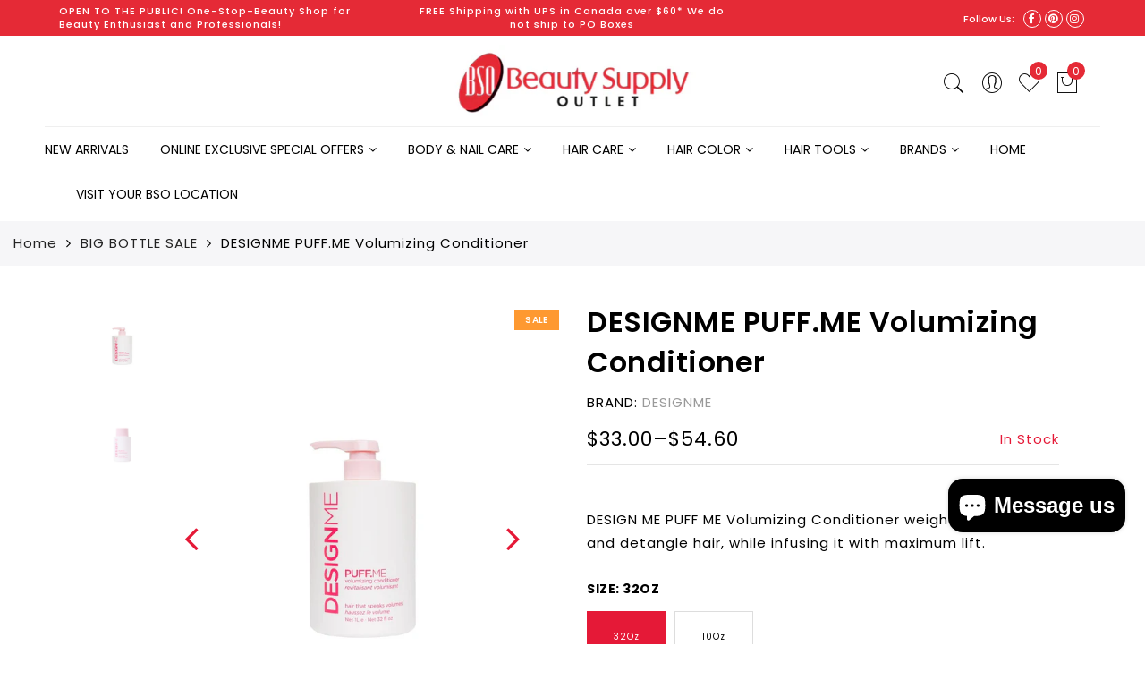

--- FILE ---
content_type: text/css
request_url: https://thebsoonline.com/cdn/shop/t/3/assets/style-custom.css?v=156181075864674814001657690080
body_size: 8373
content:
/** Shopify CDN: Minification failed

Line 233:14 Expected ":"
Line 238:14 Expected ":"
Line 2629:0 All "@import" rules must come first

**/
@import url('https://fonts.googleapis.com/css?family=Poppins:300,400,500,600,700&display=swap');

/*red color:#e51937*/
.jas_custom_16203568262653b4eb {
    padding: 40px;
    border: 2px solid #ececec;
}

/*Container*/
.jas-container {
    /*width: 73.125rem;*/
    width: 1170px;
}

@media(max-width: 1400px) {
    .jas-container {
        width: 80%;
    }
}

@media(max-width: 1300px) {
    .jas-container {
        width: 85%;
    }
}

@media(max-width: 1024px) {
    .jas-container {
        width: 90%;
    }
} 

@media(max-width: 991px) {
    .jas-container {
        width: 95%;
    }
}

@media(max-width: 767px) {
    .jas-container {
        width: 100%;
    }
}
.white-shadow-box {
background: #f7f7f7;
    padding: 40px;
    border-radius: 10px;
    box-shadow: 0px 2px 10px #ccc;
    margin-top: 10px;
}
#shopify-section-1623217138cacef090{
  padding:0px 0px!important;
  padding-bottom:60px!important;
}
.cat-des {
   padding: 40px 20px;
    background: #fff;
    margin-top: 42px;
    display: block;
    border-radius: 10px;
    box-shadow: 0px 0px 10px #ccc;
}

/*BUTTON STYLE*/
a.button:hover,
button:hover,
input[type=submit]:hover,
button[type=submit]:hover {
    opacity: 1 !important;
}

button.btn,
input[type=submit],
button[type=submit] {
    background: #e51937 !important;
    color: #fff !important;
    transition: .1s ease-in-out 0s;
}

button.btn:hover,
input[type=submit]:hover,
button[type=submit]:hover {
    background: #000 !important;
    color: #fff !important;
    transition: .1s ease-in-out 0s;
}

.btn-cls {
    padding: 18px 36px !important;
    height: auto !important;
    line-height: normal;
    font-size: 16px;
    font-weight: 500;
}

.swatch__list--item.is-selected,
.swatch__list--item:hover {
    background: #e51937;
    border-color: #e51937;
    color: #fff;
}

/*PROMO STYLE*/

.promo-div {
    margin: auto;
    display: block;
    width: 600px;
    max-width: 95%;
    text-align: center;
    background: #fff;
    padding: 40px;
    border-top: 12px solid #E52A36;
    border-radius: 11px;
    box-shadow: 0px 10px 10px #ccc;
}

.promo-div img {
    width: 220px;
    margin-bottom: 18px;
}

.promo-div p {
    font-size: 16px;
}

.promo-div p span {
    background: #E52A36;
    padding: 3px;
    color: #fff;
}

.promo-div a {
    background: transparent;
    border: 2px solid #E52A36;
    padding: 10px 20px;
    margin-top: 4px;
    display: inline-block;
    font-weight: 400;
    color: #E52A36;
    text-transform: uppercase;
}

.promo-div a:hover {
    background: #E52A36;
    color: #fff;
    border: 2px solid #E52A36;
}

/*POPUP STYLE*/
.ypop-title {
    display: none;
}

.ypop-checkzone {
    text-align: center;
    padding: 10px 0 15px;
}

.ypop-checkzone span {
    float: none !important;
}

.ypop-header {
    background-color: #ffffff;
    display: flex;
    align-items: center;
    justify-content: center;
    height: auto;
    padding: 20px 0 5px;
}

.ypop-header img {
    width: 250px;
}

.ypop-footer {
    font-size: 14px;
    padding: 0;
}

.ypop-content {
    margin: 20px 20px 0;
}

.ypop-content h3 {
    font-size: 24px;
    margin: 2px 0;
    font-weight: bold;
    line-height: normal;
    text-transform: uppercase;
    color: #e51937;
    animation-name: textflash;
    animation-duration: 1s;
    animation-timing-function: ease-in-out;
    animation-iteration-count: 3;
}

.ypop-content p {
    margin: 0;
    font-size: 14px;
}

.ypop-content span {
    margin: 15px 0 5px;
    display: block;
    font-size: 14px;
}

/* @keyframes textflash {
  0% {
 opacity:0;
  }
  100% {
  opacity:1;
  }
} */

.gecko-promo-popup.popup-quick-view {
    max-width: 480px;
}

.gecko-promo-popup.popup-quick-view .mfp-close {
    top: 5px;
    right: 5px;
    transition .2s ease-in-out 0s;
}

.gecko-promo-popup.popup-quick-view .mfp-close:hover {
    transform: rotate(180deg);
    transition .2s ease-in-out 0s;
}

@media(max-width:991px) {
    .ypop-content h3 {
        font-size: 22px;
    }
}

@media(max-width:767px) {
    .ypop-content h3 {
        font-size: 20px;
    }
}

@media(max-width:540px) {
    .ypop-content h3 {
        font-size: 18px;
    }
}


.p-disabled {
    pointer-events: none;
    opacity: 0.7;
}

/*.pagination-page li:nth-last-child(2){
display: none;
}
*/
.shopify-email-marketing-confirmation__container {
    max-width: 600px;
    width: 90%;
    margin: 100px auto !important;
    background: #fff;
    border-top: 10px solid #e52a36;
    text-align: center;
    padding: 20px;
    box-shadow: 0px 0px 10px #bdbdbd;
    border-radius: 10px;
}

.shopify-email-marketing-confirmation__container h1 {
    font-size: 32px;
    margin-bottom: 20px;
}

.shopify-email-marketing-confirmation__container h5>span {
    background: #e52a36;
    color: #fff;
    padding: 1px 11px;
    text-transform: uppercase;
}

.shopify-email-marketing-confirmation__container a {
    background: #fff;
    border: 2px solid #e52a36;
    display: inline-block;
    padding: 9px 13px;
    color: #e52a36;
    font-weight: 500;
}

.shopify-email-marketing-confirmation__container a:hover {
    background: #e52a36;
    color: #fff;
}

a.pr.button-o.btn-products-load-more {
    background: #e51837 !important;
    padding: 10px 15px;
    font-size: 14px;
    margin-top: 40px;
    border: 2px solid #e51837 !important
}

a.pr.button-o.btn-products-load-more:hover {
    background: transparent !important;
    color: #e51837 !important;
    padding: 10px 15px;
    font-size: 14px;
    border: 2px solid #e51837 !important
}

.none-cls {
    display: none;
}

.block-three {
    display: block !important;
    height: 400px;
    width: 820px;
    /*   left: inherit!important;
  right: 0; */
    display: block;
    overflow-x: hidden;
    overflow-y: scroll;
}

.block-three li {
    display: inline-block !important;
    min-width: auto !important;
    width: 31%;
    line-height: 15px !important;
    word-break: break-word;
    margin: 9px;
    padding: 4px 15px;
    padding-left: 4px !important;
}

.block-three li a {
    border-bottom: none !important;
}

.btn-write-review {
    height: auto !important;
}

.widget_shopping_cart_content .gecko-scroll {
    min-height: max-content;
    height: max-content;
    margin-bottom: 30px;
}

.gecko-tooltip:hover .gecko-tooltip-label:before {
    color: #e52a36 !important;
}

video::-webkit-media-controls {
    display: none;
}

.cart_ck_p a {
    color: #a6a6a6;
    font-weight: 600;
}

body .tab-heading:after {
    width: 48px;
    height: 48px;
    top: -2px;
    line-height: 50px;
}

.gecko-products-nav {
    display: none;
}

.cart__popup-thumb img,
.jas-mini-cart a.cart_item_image img,
.template-cart td.product-thumbnail img {
    height: 100px;
    width: 60px;
    object-fit: contain;
}

.footer__top .site-footer__payment-icons {
    display: none;
}

.video-banner {
    font-size: 0;
    text-align: center;
    background: #F5F5F5;

}

.video-banner video {
    max-width: 50% !important;

}

.video-banner video:focus {
    outline: none;
}


body p {
    word-break: break-word;
}

body li.menu-item-1589263295937 ul.sub-menu {
    height: 400px;
    display: block;
    overflow-x: hidden;
    overflow-y: scroll;
}

body .shopify-ordering span {
    width: 180px;
    vertical-align: middle;
}

body .page-head {
    background-repeat: no-repeat;
    background-size: cover;
    background-attachment: default;
    background-position: center center;
    padding: 6% 0;
}

body .nt_banner_img {
    /*background-size: contain !important;*/
}

.whitesmoke {
    background: whitesmoke;
}

.all-brands {
    background: #fff;
    padding: 20px;
    box-shadow: 0 0 10px #d4d4d4;
}

.all-brands ul {
    font-size: 0;
    padding: 0;
    margin: 0;
    text-align: center;
    list-style: none;
}

.all-brands ul li {
    display: inline-flex;
    width: 24%;
    margin: 0;
    vertical-align: top;
    justify-content: center;
    border-bottom: 1px solid #e8e8e8;
    border-right: 1px solid #e8e8e8;
    padding: 20px;

}

.all-brands ul li:nth-child(4n) {
    border-right: 0px;
}

.all-brands ul li:nth-last-child(1) {
    border-right: 0px;
}


.all-brands ul li img {
    height: 200px;
    width: 200px;
    object-fit: contain;
    transition: .3s ease-in-out 0s;
}

.all-brands ul li a:hover img {
    opacity: 0.5;
    transition: .3s ease-in-out 0s;
}

.menu-disable {
    display: none !important;
}

ul.contact-info {
    word-break: break-all;
}

ul.contact-info li {
    list-style: none;
    padding-left: 25px;
    position: relative;
    margin-bottom: 10px;
    word-break: break-word;
    line-height: 1.8 !important;
}

ul.contact-info li:before {
    position: absolute;
    left: 0px;
    color: #E52A36;
    font-size: 16px;
    font-family: fontawesome;
}

ul.contact-info li.a-icon:before {
    content: "\f041";
}

ul.contact-info li.m-icon:before {
    content: "\f0e0";
}

ul.contact-info li.p-icon:before {
    content: "\f095";
}


.gift-banner-cls {
    display: none;
}

.nt_bg_lz.lazyload,
.nt_bg_lz.lazyloading {
    background-color: #fff !important;
}

.jas_instagram_section {
    background: #fff !important;
}

#jas-backtop {
    z-index: 999;
}

.shopify-payment-button__button {
    height: auto;
}

.products-footer a.button-o,
.products-footer a.button-o:hover {
    font-size: 18px;
    color: #e51937;
    font-weight: 700;
    font-family: "Poppins";
    border: 0;
    border-bottom: 1px solid;
    padding: 0 0 2px;
    letter-spacing: 0;
    line-height: normal;
    background: transparent !important;
    transition: .1s ease-in-out 0s;
}

.products-footer a.button-o:hover {
    color: #000;
    border-color: #000 !important;
    transition: .1s ease-in-out 0s;
}

.product-info .price {
    display: block;
    margin: 4px 0 6px;
    color: #e51937;
}

h1.product_title {
    text-transform: capitalize !important;
}

.is-ntcolor .swatches-select .swatch__list--item.is-selected {
    background: transparent;
    border-color: #ddd;
}

.is-ntcolor .swatches-select .gecko-swatch {
    border-color: transparent;
}

body .swatch__list--item,
.jas-menu ul li.swatch__list--item {
    padding: 3px;
    border-radius: 0;
}

body .swatch-size-medium .swatch__value {
    width: 80px;
    height: 50px;
    border-radius: 0;
    font-size: 10px!important;
    line-height: normal;
}

.shopify-Tabs-panel--reviews #container-ryviu .btn-write-review {
    background-color: #e52a36 !important;
}

.ypop-header {
    background-color: #fff !important;
}

ul.feat-list {
    padding-left: 0;
    list-style: none;
    margin-top: 20px;
}

ul.feat-list li:last-child {
    border-bottom: 1px solid #ccc;
}

ul.feat-list li {
    padding: 10px;
    border: 1px solid #ccc;
    border-bottom: none;
}

ul.feat-list li span {
    color: #000;
    font-weight: bold;
    padding-right: 15px;
}

/*FOOTER STYLE*/

footer .f-social {
    align-items: center;
    margin-top: 30px;
}

footer .f-social span {
    font-weight: 600;
    font-size: 16px;
}

footer .f-social ul {
    margin: 0;
    display: flex;
}

footer .f-social ul li {
    margin: 0px 8px;
}

footer .f-social ul li a {
    display: flex;
    margin: 0 !important;
}

.footer__top ul.jas-social li a i {
    font-size: 22px !important;
    transition: .1s ease-in-out 0s;
}


.footer__top ul.jas-social li a i:hover {
    color: #e51937;
    transition: .1s ease-in-out 0s;
}


.footer__top {
    padding: 60px 10px;
}

.footer__top {
    border-top: 2px solid #E52A36;
    position: relative;
    z-index: 99;
}

.footer__top a {
    letter-spacing: 0px !important;
}

.footer__top a:hover {
    opacity: 1 !important;
    color: #e52a36 !important;
}

.footer-bottom a {
    color: #000;
}

.footer__bot .left p {
    text-align: center;
}

.footer__bot .right p {
    text-align: center;
}


.footer__bot {
    background: #E52A36 !important;
    padding: 5px 0;
    color: #fff;
}

.footer__bot p {
    margin: 0;
    color: #fff;
}

.footer__bot a {
    margin: 0;
    color: #fff !important;
}

.footer__bot a:hover {
    text-decoration: underline;
}

.bottom-footer .jas-col-md-6 {
    margin: 0 auto;
}

.bottom-footer {
    padding: 10px 0;
}

#jas-footer:before {
    display: none;
}

.jas-breadcrumb {
    display: none;
}

.jas-action>div {
    padding: 0 7px;
}

.single-product-thumbnail.left .slick-prev {
    left: 100px !important;
}

.d-social {
    display: flex;
}

.m-social {
    display: none;
}

.footer__bot .left p {
    text-align: left;
}

.footer__bot .right p {
    text-align: right;
}

@media(max-width: 1024px) {
    #jas-footer.footer-1 .jas-row>div:nth-last-child(1) {
        margin-bottom: 0px !important;
    }
}

@media(min-width: 768px) and (max-width: 1200px) {
    footer .shopify-section .jas-col-md-4 {
        flex-basis: 50%;
        max-width: 50%;
    }

    footer .shopify-section .jas-col-md-2 {
        flex-basis: 50%;
        max-width: 50%;
    }

    #jas-footer.footer-1 .footer__top .jas-row>div:not(:last-child) {
        margin-bottom: 30px !important;
    }

}

@media(min-width: 1201px) {
    footer .shopify-section .jas-col-md-4 {
        flex-basis: 30%;
        max-width: 30%;
    }

    footer .shopify-section .jas-col-md-2 {
        flex-basis: 20%;
        max-width: 20%;
    }

}

@media(max-width:736px) {
    .single-product-thumbnail.left .slick-prev {
        left: 10px !important;
    }
}

@media(max-width: 767px) {
    .d-social {
        display: none;
    }

    .m-social {
        display: flex;
        justify-content: center;
    }

    .footer__top ul.jas-social,
    .footer__top ul.jas-social li {
        margin-top: 0;
        text-align: center;
    }

    #jas-footer.footer-1 .footer__top .jas-row>div:not(:last-child) {
        margin-bottom: 0px !important;
    }

    .footer__bot .left p,
    .footer__bot .right p {
        text-align: center;
    }
}


button.slick-prev {
    background-color: transparent;
    border: transparent;
    opacity: 1;
}

button.slick-next {
    background-color: transparent;
    border: transparent;
    opacity: 1;
}

.slick-next:before,
.slick-prev:before {
    color: #e51937;
    font-family: fontawesome;
    font-size: 44px;
}

.slick-prev:before {
    content: "\f104";
}

.slick-next:before {
    content: "\f105";
}


/*PRODUCT STYLE*/
.product-extra .slick-prev {
    left: -30px;
}

.product-extra .slick-next {
    right: -30px;
}

.jas-promo-banner .pa h3 {
    font-weight: 600;
}

.jas-promo-banner .pa h4 {
    font-weight: 600;
}

.jas-promo-banner .pa h5 {
    font-weight: 600;
}

.jas-promo-banner .placeholder-noblocks {
    display: none;
}

.gift-cards-img img {
    width: 100%;
    vertical-align: middle;
}

.gift-banner-cls .gift-left-text {
    background: none;
}

.gift-banner-cls .gift-left-text h3 {
    text-align: left;
    font-size: 34px;
    font-weight: 600;
    color: #000;
}

.gift-left-text h3 span {
    color: #E52A36;
}

.gift-left-text p {
    color: #000;
    text-align: left;
    font-size: 16px;
    font-weight: 400;
    line-height: 34px;
}

.template-product .mb__60 {
    margin-bottom: 0px;
}

.product_delivery {
    font-weight: 400;
}

.promo_shipping_text {
    font-weight: 400 !important;
}

.template-product a.f__mont {
    font-size: 18px;
    font-weight: 300;
}

.template-product .shopify-tabs {
    margin-top: 0px;
}

.page-head:before {
    background: transparent !important;
}

.slick-list {
    padding: 0;
}

/*FONT SIZE*/

.page-head h1 {
    color: #000;
    font-weight: 500;
    letter-spacing: 0px;
    font-size: 34px;
}

.jas_title_1 {
    font-size: 50px;
    text-align: center;
    color: #000;
    font-weight: 300;
    padding-top: 0 !important;
    margin-top: 0 !important;
}

.page-head h1 {
    color: #000;
    font-weight: 500;
    letter-spacing: 0px;
    font-size: 34px;
}

.jas_title_1 span,
.jas_title_1 a {
    font-weight: 600;
}


.icon-text ul li h2 {
    margin: 0 0 8px;
    font-size: 18px;
    font-weight: 500;
    text-transform: uppercase;
    font-family: "Poppins";
}

.icon-text ul li p {
    font-size: 16px;
    line-height: 24px;
    color: #8b8b8b;
    font-weight: 300;
    max-width: 200px;
    font-family: "Poppins";
    margin-bottom: 0;
}

.header-text,
.follow-text {
    font-size: 14px;
    font-weight: 500;
    line-height: 1.4;
}

.footer__bot .jas-row>div:not(:last-child) {
    margin-bottom: 0 !important;
}

.footer__bot p {
    font-size: 15px;
}

@media(max-width: 1400px) {

    .header-text,
    .follow-text {
        font-size: 13px;
    }

    .footer__bot p {
        font-size: 14px;
    }

    .jas_title_1 {
        font-size: 48px;
    }
}

@media(max-width: 1300px) {

    .header-text,
    .follow-text {
        font-size: 11px;
    }

    .footer__bot p {
        font-size: 13px;
    }

    .jas_title_1 {
        font-size: 46px;
    }
}

@media(max-width: 1200px) {
    .footer__bot p {
        font-size: 12px;
    }

    .jas_title_1 {
        font-size: 44px;
    }
}

@media(max-width: 1024px) {
    .jas_title_1 {
        font-size: 42px;
    }
}

@media(max-width: 991px) {
    .jas_title_1 {
        font-size: 40px;
    }

    .page-head h1 {
        font-size: 32px;
    }
}

@media(max-width: 767px) {

    .footer__bot .left,
    .footer__bot .right {
        max-width: 100%;
        width: 100%;
    }

    .footer__bot .jas-row>div .left {
        margin-bottom: 8px !important;
    }

    .jas_title_1 {
        font-size: 40px;
    }

    .page-head h1 {
        font-size: 30px;
    }
}

@media(max-width: 540px) {
    .jas_title_1 {
        font-size: 38px;
    }

    .page-head h1 {
        font-size: 24px;
    }
}

@media(max-width: 400px) {
    .jas_title_1 {
        font-size: 34px;
    }

    .page-head h1 {
        font-size: 22px;
    }
}

/*SECTION STYLE*/


/*SLIDER STYLE*/
.metaslider .caption {
    display: flex;
    justify-content: start;
    align-items: center;
    right: 0;
    bottom: 0 !important;
    left: 4% !important;
    top: 0;
    margin: auto;
    transform: translate3d(0px, 0px, 0px) !important;
}

.metaslider .caption .tc {
    padding: 30px 35px;
    background: rgba(0, 0, 0, .9);
    white-space: normal;
    max-width: 580px;
    width: auto;
}

.metaslider .caption h3 {
    font-size: 60px !important;
    font-family: 'Poppins' !important;
    line-height: 1.2 !important;
    max-width: 480px;
    margin: auto;
}

.metaslider .caption h2 {
    font-weight: 500 !important;
    letter-spacing: 0 !important;
    font-size: 22px !important;
    font-family: 'Poppins';
    text-transform: capitalize !important;
    margin: 15px auto 30px !important;
    line-height: 1.3 !important;
    max-width: 380px;
}

.metaslider .caption a.button {
    padding: 18px 36px !important;
    height: auto !important;
    line-height: normal;
    font-size: 16px;
    font-weight: 500;
}

@media(max-width: 1600px) {
    .metaslider .caption h3 {
        font-size: 58px !important;
    }
}

@media(max-width: 1400px) {
    .metaslider .caption h3 {
        font-size: 54px !important;
    }

    .metaslider .caption a.button {
        padding: 16px 32px !important;
    }
}

@media(max-width: 1200px) {
    .metaslider .caption h3 {
        font-size: 48px !important;
    }
}

@media(max-width: 1024px) {
    .metaslider .caption h3 {
        font-size: 42px !important;
    }

    .metaslider .caption a.button {
        padding: 14px 28px !important;
    }

    .metaslider button.slick-next,
    .metaslider button.slick-prev {
        display: none !important;
    }
}

@media(max-width: 991px) {
    .metaslider .caption h3 {
        font-size: 36px !important;
    }

    .metaslider .caption h2 {
        font-size: 20px !important;
        margin: 10px 0 20px !important;
    }
}

@media(max-width: 767px) {
    .metaslider .caption h3 {
        font-size: 30px !important;
    }

    .metaslider .caption h2 {
        font-size: 18px !important;
    }

    .metaslider .caption .tc {
        padding: 30px;
    }
}

@media(max-width: 540px) {
    .metaslider .caption {
        justify-content: center;
        left: 0 !important;
    }

    .metaslider .caption h3 {
        font-size: 24px !important;
    }

    .metaslider .caption h2 {
        font-size: 16px !important;
        margin: 5px 0 10px !important;
    }

    .metaslider .caption h4 {
        margin-bottom: 10px !important;
    }

    .metaslider .caption .tc {
        padding: 20px;
    }

    .metaslider .caption a.button {
        padding: 12px 24px !important;
        font-size: 14px;
    }

    .metaslider .caption .tc {
        max-width: 100%;
        width: 80%;
        height: 75%;
        vertical-align: middle;
        display: inline-flex;
        flex-direction: column;
        align-items: center;
        justify-content: center;
    }
}

@media(max-width: 350px) {
    .metaslider .caption h3 {
        font-size: 22px !important;
    }

    .metaslider .caption .tc {
        padding: 10px;
    }
}

/*BRAND STYLE*/
.jas-brands-cls .slick-slide img {
    width: 100%;
    height: 100px;
    object-fit: contain;
    object-position: center;
    margin: 0 auto;
    border: 1px solid #DCDCDC;
    padding: 8px;
}

.jas-brands-cls button.slick-prev {
    left: -40px;
}

.jas-brands-cls button.slick-next {
    right: -40px;
}

.jas-brands-cls button.slick-next:before,
.jas-brands-cls button.slick-prev:before {
    color: #DCDCDC;
    font-size: 38px;
}

.slick-dots li.slick-active button:before {
    color: #e52a36;
    opacity: 1;
}

body.template-index .main-page-wrapper .shopify-section,
.related-cls,
.recently-cls .recently {
    padding: 60px 0;
}

.shopify-section.icon-section {
    padding: 30px 0;
}

body.template-index .main-page-wrapper .shopify-section.type_slideshow {
    padding: 0;
}

@media(max-width: 991px) {
    .jas-brands-cls button.slick-prev {
        left: 0px;
    }

    .jas-brands-cls button.slick-next {
        right: 0px;
    }

    .jas-brands-cls .jas-carousel {
        padding: 0 20px;
    }

    body.template-index .main-page-wrapper .shopify-section,
    .related-cls,
    .recently-cls .recently {
        padding: 40px 0;
    }

    .shopify-section.icon-section {
        padding: 20px 0;
    }
}

@media(max-width: 540px) {

    body.template-index .main-page-wrapper .shopify-section,
    .related-cls,
    .recently-cls .recently {
        padding: 30px 0;
    }

    .shopify-section.icon-section {
        padding: 10px 0;
    }
}

/*ICON TEXT*/
.icon-section {
    border-top: 1px solid #f5f5f5;
    /*   padding-top: 40px;*/
}

.icon-text ul {
    text-decoration: none;
    padding: 0;
    display: flex;
    justify-content: center;
}

.icon-text ul li {
    display: inline-flex;
    margin: 1%;
    align-items: start;
    width: 31%;
    justify-content: center;
}

.icon-text ul li img {
    margin-right: 15px;
    margin-top: 5px;
}

@media(max-width: 991px) {
    .icon-text ul {
        display: block;
        text-align: center;
    }

    .icon-text ul li {
        width: 47%;
        text-align: left;
        padding: 20px 0;
    }

    .icon-section {
        padding: 10px 0 !important;
    }
}

@media(max-width: 550px) {
    .icon-section {
        border-top: 0px;
    }

    .icon-text ul li {
        width: 98%;
        border-top: 1px solid #f5f5f5;
    }

}

/*RELATED STYLE*/
.related-cls,
.recently-cls {
    background-color: #F5F5F5;
    margin-top: 50px;
}

.recently-cls {
    margin-top: 0px;
    border-top: 1px solid #cccc;
}

.related-cls h3.jas_title_1 {
    padding-top: 30px;
}

@media(max-width: 1024px) {

    .related-cls .product-extra .slick-arrow,
    .recently-cls .product-extra .slick-arrow {
        display: none !important;
    }
}

/*PROMOTION BANNER*/
.promotion-text h2 {
    font-size: 20px;
    font-weight: 700;
    font-family: 'Poppins';
    text-align: center;
    display: block;
    text-transform: uppercase;
    margin-bottom: 0;
    margin-top: 15px;
}

.jas-promotion:hover img {
    -sand-transform: scale(1);
    -ms-transform: scale(1);
    -moz-transform: scale(1);
    -o-transform: scale(1);
    -webkit-transform: scale(1);
    transform: scale(1);
}

.jas_border_img_banner:before {
    border: 2px solid #fff !important;
}

.jas_border_img_banner:hover:after {
    background: rgba(229, 25, 55, .4);
    left: 0;
    right: 0;
    top: 0;
    bottom: 0;
}

.jas_border_img_banner:after,
.jas_border_img_banner:before {
    opacity: 0;
    transform: scale(1);
    transition: .1s ease-in-out 0s !important;
}

.jas_border_img_banner:hover:after,
.jas_border_img_banner:hover:before {
    opacity: 1;
    transform: scale(1);
    transition: .1s ease-in-out 0s !important;
}

.jas_banner_img {
    position: relative;
}

.promotion-h-text {
    position: absolute;
    left: 0;
    right: 0;
    top: 50%;
    bottom: 0;
    height: max-content;
    margin: auto;
    text-align: center;
    color: #fff;
    text-decoration: underline;
    z-index: 9;
    font-size: 20px;
    font-weight: 700;
    transition: .2s ease-in-out 0s;
    opacity: 0;
    text-transform: uppercase;
}

.jas_border_img_banner:hover .promotion-h-text {
    opacity: 1;
    bottom: 50%;
    transition: .2s ease-in-out 0s;
}

span.price {
    font-weight: 500 !important;
    font-size: 18px;
}

h3.product-title {
    font-weight: 500;
    font-size: 15px;
    /*overflow: hidden;
    display: -webkit-box;
    -webkit-line-clamp: 2;
    -webkit-box-orient: vertical;*/
    min-height: 65px;
    letter-spacing: 0;
}

h3.product-title a.chp {
    font-size: inherit;
}

.product-brand a {
    font-size: 16px;
}

.our-product-cls .jas_title_1 {
    margin: 0px !important;
}

.our-product-cls .categories-space-30 {
    display: none;
}

.type_jas_api_instagram .jas_title_1 {
    margin: 60px 0 !important;
}

span.bgb {
    background-color: #E52A36;
    color: #fff;
}

.footer-contact i {
    color: #E52A36;
}

.jas-social li i {
    color: #000;
}

.entry-summary .product_title {
    font-size: 32px;
}

.entry-summary .offer {
    text-align: left;
    font-size: 14px;
    text-transform: capitalize;
    color: #fe9931;
    font-weight: 600;
    margin-bottom: 5px!important;
    animation-name: blinks;
    animation-timing-function: linear;
    animation-iteration-count: infinite;
    animation-duration: 1.5s;
}

@keyframes blinks {
    0% {
        opacity: .6;
    }

    50% {
        opacity: 1;
    }

    100% {
        opacity: .6;
    }
}

.entry-summary p.productPrice span {
    font-weight: 600;
}

.cart-collaterals h2 {
    font-size: 14px;
    font-weight: 600;
}

.cart-collaterals p label {
    color: rgba(166, 166, 166, 1);
}

.cart-collaterals th {
    font-size: 14px;
    font-weight: 600;
}

.cart_totals .actions p {
    color: rgba(166, 166, 166, 1);
}

.cart-collaterals p input.btn {
    letter-spacing: 0px !important;
    opacity: 1 !important;
}

button.checkout-button {
    letter-spacing: 0px !important;
    padding: 0 77px 0 70px !important;
}

.cart_totals strong {
    font-weight: 600;
}

.jas_cart_page .product-name a {
    font-weight: 500;
}

.cart-collaterals .clearfix p label {
    color: #000;
}

.jas_cart_page table td dl {
    color: #000;
}

.product-info {
    text-align: left;
    background: #fff;
    padding: 15px;
    margin: 0 !important;
    position: relative;
}

.product-info:before {
    content: "";
    width: 90%;
    height: 1px;
    background-color: rgba(166, 166, 166, 0.39);
    position: absolute;
    margin: 0 auto;
    top: 0;
    left: 0;
    right: 0;
}

.product-info .offer {
    text-align: left;
    font-size: 12px;
    text-transform: capitalize;
    color: #fe9931;
    font-weight: 600;
    animation-name: blinky;
    animation-timing-function: linear;
    animation-iteration-count: infinite;
    animation-duration: 1.5s;
}

@keyframes blinky {
    0% {
        opacity: .6;
    }

    50% {
        opacity: 1;
    }

    100% {
        opacity: .6;
    }
}

.product-info .offer_container {
    min-height: 20px;
}

a.jas-product-img-element:before {
    padding-top: 100% !important;
}

a.jas-product-img-element {
    background-color: #fff !important;
}

.jas-canvas-menu {
    z-index: 99999;
}

.jas-menu li>a>i {
    margin-left: 5px;
    margin-right: 0;
}

.shopify-warning {
    padding: 8px;
}

.button:focus {
    color: #fff;
}

.shopify-ordering {
    padding: 5px 3px 5px 10px;
    pointer-events: all;
}


.popup__cart-product {
    height: 300px;
}

a.chp {
    font-size: 14px;
}

a.btn-products-load-more {
    color: #fff !important;
    background: #E52A36;
    border-color: #E52A36 !important;
}

a.btn-products-load-more:hover {
    color: #E52A36 !important;
    background: #fff !important;
    border-color: #E52A36 !important;
}

nav.jas-pagination {
    margin-bottom: 0px;
}

#jas-backtop {
    bottom: 55px;
}

.sp-accordion-content {
    font-size: 14px;
}

.tab-heading:after {
    background: #E52A36;
    color: #fff;
}

.gecko-promo-popup.popup-quick-view .mfp-close {
    top: 0;
    right: 0;
    background: transparent;
}

.sticky-nt-atc.jas-sticky-nt-atc {
    position: relative;
}

.map-cls {
    padding: 0;
}

.banner_1_cls {
    background-size: cover;
    background-position: center;
    background-repeat: no-repeat;
    height: 600px;
}

.banner_1_cls h2 {
    color: #E52A36;
    font-weight: 600;
    font-size: 52px;
}

.banner_1_cls .top_cls {
    top: -100px;
    left: -100px;
}

.banner_2_cls {
    background-size: cover;
    background-position: center;
    background-repeat: no-repeat;
    height: 700px;
}

.banner_2_cls h4 {
    color: #000;
    font-weight: 700;
    font-size: 76px;
    text-transform: none;
}

.banner_2_cls h3 {
    color: #E52A36;
    font-weight: 700;
    font-size: 76px;
    text-transform: none;
}

.jas-menu ul li a {
    color: #2f4f4f;
    text-transform: uppercase;
    font-size: 12px !important;
}

.jas-menu ul li a:hover {
    color: #E52A36 !important;
}


.body-cls.add_sticky_nt #jas-backtop {
    bottom: 145px;
}

.jas-grid-item .jas-hover-img img,
.jas-grid-item .jas-pr-image-link img {
    object-fit: contain;
    height: 283px;
}

.icon-contact i {
    color: #E52A36;
}

.popup__cart-product h4.ls__0 {
    height: 38px;
    overflow: hidden;
    display: -webkit-box;
    -webkit-line-clamp: 2;
    -webkit-box-orient: vertical;
}

.jas-member .social {
    bottom: 100px;
}

.dashboard-reset p {
    margin-top: 1.3rem;
    padding: 0 10px;
}

.signup-newsletter-form input.submit-btn {
    height: 28px;
    line-height: 29px;
    font-size: 10px;
    padding: 0 12px;
    font-weight: 500;
}

@media(max-width: 1264px){
    .product-info .offer_container {
        min-height: 40px;
    }
}
@media(max-width: 991px){
    .product-info .offer_container {
        min-height: 20px;
    }
}
@media(max-width: 840px){
    .product-info .offer_container {
        min-height: 40px;
    }
}
@media(max-width: 767px){
    .product-info .offer_container {
        min-height: 20px;
    }
}
@media(max-width: 528px){
    .product-info .offer_container {
        min-height: 40px;
    }
}
@media(max-width: 350px){
    .product-info .offer_container .offer{
        font-size: 11px;
    }
}

/*HEADER STYLE*/

.jas-push-menu-btn img {
    filter: opacity(0.6);
}

.jas-push-menu-btn {
    padding: 0 7px;
}

.jas-push-menu-btn i.fa-bars {
    color: #3b3b3b;
    font-size: 18px;
    vertical-align: middle;
}

.header-5 {
    height: auto !important;
}

.jas-menu>li>ul.mega-menu {
    right: 0;
    left: auto;
}

/*
.pd-one {
    padding: 40px 0;
}*/

.jas-menu>li>a {
    color: #000 !important;
    letter-spacing: 0px !important;
    font-family: 'Poppins', sans-serif;

}

.jas-menu>li {
    position: relative;
}

.jas-menu>li:after {
    position: absolute;
    content: "";
    height: 2px;
    width: 100%;
    bottom: 0;
    left: 0;
    opacity: 0;
    background-color: #E52A36;
}

.jas-menu>li:hover:after {
    opacity: 1;
}

.template-collection .main-page-wrapper {
    background: #f5f5f5;
}

.jas-products-element {
    background: #f5f5f5;
}

.jas-product-image a.jas-product-img-element,
.jas-product-image a.jas_bg {
    background-size: contain !important;
    margin: 5px auto;
    max-width: 90%;
}

.jas-product-image {
    background: #fff;
}

.jas-brands-cls .jas-container,
.color-bg-cls {
    background: transparent;
}

.header-5 .jas-branding {
    padding: 5px 0 !important;
}

.jas-navigation {
    border-top: 1px solid #EFEFEF;
}

.header__mid {
    z-index: 999;
    position: relative;
    transition: .3s ease-in-out 0s;
}

.header__top .header-text p {
    color: #fff;
    margin: 0;
    font-weight: 500;
}

header.header-sticky .header__mid {
    border-top: 5px solid #E52A36;
}

.header__top .top-left-bar {
    text-align: left;
}

.header__top .top-left-bar p {
    font-size: 14px;
    letter-spacing: 0px;
}

.header__top .top-right-bar {
    text-align: right;
    color: #fff;
}

.header__top .jas-socials {
    line-height: 32px !important;
}

.follow-text {
    display: inline-block;
    padding-top: 4px;
    padding-right: 8px;

}

.follow-text p {
    margin: 0;
    color: #fff;
    letter-spacing: 0;

}

.jas-socials {
    display: inline-block;
}

.jas-socials a {
    color: #fff !important;
    width: 25px;
    height: 25px;
    border: 1px solid #fff !important;
    line-height: normal;
    font-size: 15px;
    display: inline-flex;
    align-items: center;
    justify-content: center;
    margin: 0 2px;
}

.header-sticky .header__mid .jas-branding {
    padding: 0px;
}

.header-text a:hover {
    text-decoration: underline;
}

header.header-5 .header__mid img {
    transition: .3s ease-in-out 0s;
}

header.header-sticky .header__mid .jas-branding img {
    max-width: 250px !important;
}

.header__top {
    padding-top: 8px;
    padding-bottom: 8px;
}

.d-tab {
    display: block;
}

.m-tab {
    display: none;
}

.header__top .header-bar.top-center-bar .header-text {
    text-align: center;
}

.header__top .header-bar.top-left-bar .header-text {
    text-align: left;
}

.header__top .header-bar.top-right-bar {
    text-align: right;
}

.header__top .header-bar.top-left-bar i {
    /*animation-name: blink;*/
    animation-duration: 1s;
    animation-iteration-count: infinite;
}

@keyframes blink {
    0% {
        opacity: .5;
        transform: scale(1);
    }

    50% {
        opacity: 1;
        transform: scale(1.2);
    }

    100% {
        opacity: .5;
        transform: scale(1);
    }
}

@media(max-width: 1300px) {
    .header__top .jas-socials a {
        width: 20px;
        height: 20px;
        font-size: 12px;
    }
}

@media(max-width: 1024px) {
    .header__top .header-bar.top-center-bar {
        max-width: 60%;
        flex-basis: 60%;
        text-align: center !important;
    }

    .header__top .header-bar.top-left-bar,
    .header__top .header-bar.top-right-bar {
        max-width: 20%;
        flex-basis: 20%;
    }

    .header__top .typewrite.header-text {
        font-size: 0;
        margin: 0;
    }

    .header__top .typewrite.header-text i {
        font-size: 18px;
    }

    .header__top .follow-text {
        display: none;
    }

    .header-text {
        margin-bottom: 10px;
    }

    .top-center-bar .header-text {
        margin-bottom: 4px;
    }

    .follow-text {
        margin-top: -5 !important;
        margin-bottom: 0;
    }

    .header__top .header-bar.top-left-bar i {
        animation-name: blink;
    }
}

@media(min-width:1200px) {
    .header__mid {
        padding: 5px 50px;
    }

    .header__top {
        padding: 4px 66px;
    }
}

@media(max-width: 560px) {
    .d-tab {
        display: none;
    }

    .m-tab {
        display: block;
    }

    .header__top .header-bar.top-left-bar,
    .header__top .header-bar.top-right-bar {
        max-width: 50%;
        flex-basis: 50%;
    }

    .header__top .header-bar.top-center-bar {
        max-width: 100%;
        flex-basis: 100%;
    }
}

ul.yith-wcan-label li a:hover {
    font-weight: unset !important;
}

ul.yith-wcan-label li.chosen a {
    font-weight: unset !important;
}

.nav_filters ul li a {
    font-weight: 600 !important;
}


.paragraph-cls p {
    line-height: 2;
}

.popup__cart-product img {
    height: 160px;
    object-fit: contain;
}

.wc-proceed-to-checkout {
    text-align: left;
}

.wc-proceed-to-checkout p.cart_ck_p {
    text-align: left !important;
}

.caption a.btn-cls:hover {
    background-color: transparent !important;
    color: #E52A36 !important;
    opacity: 1;
    border-color: #E52A36;
}

.caption a.btn-cls {
    color: #fff !important;
    border: 1px solid transparent;
    background: #E52A36;
    font-size: 14px;
}

.p-thumb img {
    height: 530px !important;
    object-fit: contain;
}

.p-nav img {
    height: 100px !important;
    object-fit: contain;
}

.product-quick-view .slick-slide {
    height: 400px;
    margin-top: 30px;
    background-size: contain;
}

.entry-summary .social-share {
    text-align: left;
}

.entry-summary .product_meta {
    margin-bottom: 0 !important;
    text-transform: uppercase;
}

.table_suggest {
    padding: 5px;
}

.table_suggest img {
    height: 100px !important;
    object-fit: contain;
}

.jas-cat-thumb .jas-pr-image-link {
    height: 300px;
    background-size: contain;
}

.body-cls.template-404 section.error-404 i {
    font-size: 70px;
    color: #E52A36;
    padding-top: 20px;
    animation-name: scaling;
    animation-duration: 1500ms;
    animation-iteration-count: infinite;
    animation-timing-function: linear;
    transition: 1s ease-in-out 0s;
}

@keyframes scaling {

    0% {
        transform: scale(1.0);

    }

    50% {
        transform: scale(1.1);

    }

    100% {
        transform: scale(1.0);

    }

}


/*  MEdia @ueries 
/*  MEdia @ueries */
/*  MEdia @ueries */
/*  MEdia @ueries */
/*  MEdia @ueries */
/*  MEdia @ueries */
/*  MEdia @ueries */
/*  MEdia @ueries */

@media(min-width:1025px) {

    .gift-banner-cls .gift-left-text {
        padding-left: 0px;
        padding-right: 0px;
        margin-left: 0px;
    }


    /*      .jas-push-menu-btn{
      display:none; 
    } */
}

@media(max-width:1365px) {
    .nt_banner_img {
        background-position: 50% 50% !important;
    }
}

@media(max-width:1366px) {

    .block-three {
        display: block !important;
        height: 350px;
        width: 820px;
        display: block;
        overflow-x: hidden;
        overflow-y: scroll;
    }
}

@media(max-width:1200px) and (min-width:1024px) {
    body .jas-menu>li:not(:first-child) {
        margin-left: 20px;
    }

    body .jas-menu>li {
        font-size: 12px;
    }

    .signup-newsletter-form input.submit-btn {
        font-size: 8px;
        padding: 0 10px;
    }

}

@media(max-width:1024px) {

    .jas-promo-banner .pa h3 {
        font-size: 24px !important;
        margin-bottom: 10px !important;
    }

    .jas-promo-banner .pa h4 {
        font-size: 18px !important;
        margin-bottom: 2px !important;
    }

    .jas-promo-banner .pa h5 {
        font-size: 18px !important;
    }

    .pd-one {
        padding: 30px 0;
    }

    .type_jas_api_instagram .jas_title_1 {
        margin: 40px 0 !important;
    }

    .bottom-footer .left {
        margin-bottom: 0px !important;
    }

    .jas-promo-banner .pa h3 {
        font-size: 24px !important;
        margin-bottom: 8px !important;
    }

    .body-cls.add_sticky_nt #jas-backtop {
        bottom: 150px;
    }

    .banner_1_cls {
        height: 500px;
    }

    .banner_2_cls h4 {
        font-size: 56px;
    }

    .banner_2_cls h3 {
        font-size: 56px;
    }

    .banner_2_cls {
        height: 400px;
    }

    .header__mid {
        padding-top: 10px;
        padding-bottom: 10px;
    }

    .caption a.btn-cls {
        font-size: 12px;
        padding-left: 15px;
        padding-right: 15px;
    }

}

@media(max-width:767px) {
    h3.product-title {
        font-size: 14px;
    }

    span.price {
        font-size: 16px;
    }

    .product-brand a {
        font-size: 14px;
    }

    .cart__popup_content .cart__popup-total {
        display: inline-block !important;
    }

    .cart__popup_content .cart__popup-remove {
        display: inline-block !important;
        float: right;
    }

    .cart__popup-thumb {
        text-align: center;
    }

    .cart__popup_upsell .gecko-scroll-content {
        overflow: unset;
        position: unset;
    }

    .cart__popup-item {
        display: block;
    }

    .cart__popup-item>div {
        padding: 5px !important;
        display: block;
    }

    .cart-collaterals .cross-sells,
    .cart-collaterals .cross-sells+.cart_totals {
        width: 100% !important;
    }

    .shopify-result-count {
        display: none;
    }

    .header__top .jas-socials {
        margin: 0 !important;
        padding-top: 0 !important;
    }

    .jas-promo-banner .pa {
        padding-top: 35px;
    }

    .bottom-footer p {
        font-size: 12px;
    }

    .header__top .top-left-bar,
    .header__top .top-right-bar {
        text-align: center;
    }

    .bottom-footer .left {
        margin-bottom: 10px !important;
    }

    .type_jas_api_instagram .jas_title_1 {
        margin: 20px 0 !important;
    }

    [class*=categories-space-] {
        margin-bottom: 0px !important;
    }

    nav.jas-pagination {
        margin: 0px auto;
    }

    .mb__60 {
        margin-bottom: 30px;
    }

    .mt__60 {
        margin-top: 30px;
    }

    #jas-backtop {
        bottom: 85px;
    }


    .body-cls.add_sticky_nt #jas-backtop {
        bottom: 145px;
    }

    span.bt__text {
        font-size: 10px;
    }

    .banner_1_cls {
        height: 300px;
    }

    .banner_1_cls .top_cls {
        left: 0px;
        top: 0px;
    }

    .banner_2_cls h4 {
        font-size: 40px;
    }

    .banner_2_cls h3 {
        font-size: 40px;
    }

    .banner_2_cls {
        height: 400px;
    }

    .header__mid {
        padding-top: 8px;
        padding-bottom: 8px;
    }



    .wc-proceed-to-checkout p.cart_ck_p {
        text-align: center !important;
    }

    .wc-proceed-to-checkout {
        text-align: center;
    }

    .caption a.btn-cls {
        font-size: 8px;
        padding-left: 10px;
        padding-right: 10px;
    }

    .p-thumb img {
        height: 430px !important;
        object-fit: contain;
    }

    .p-nav img {
        height: 100px !important;
        object-fit: contain;
    }

    .product-quick-view .slick-slide {
        height: 300px;
        margin-top: 20px;
    }

}

@media(max-width:541px) {

    .jas-promo-banner .pa h3 {
        font-size: 22px !important;
        margin-bottom: 10px !important;
    }

    .jas-promo-banner .pa h4 {
        font-size: 14px !important;
        margin-bottom: 2px !important;
    }

    .jas-promo-banner .pa h5 {
        font-size: 14px !important;
    }

    .footer__top {
        padding: 40px 5px;
    }

    h3.product-title {
        /*min-height: 78px;*/
    }
}

@media(min-width: 1025px) {
    header .jas-push-menu-btn {
        display: none;
    }
}

/* 404 STYLE */

/*
VIEW IN FULL SCREEN MODE
FULL SCREEN MODE: http://salehriaz.com/404Page/404.html

DRIBBBLE: https://dribbble.com/shots/4330167-404-Page-Lost-In-Space
*/

@import url('https://fonts.googleapis.com/css?family=Dosis:300,400,500');

@-moz-keyframes rocket-movement {
    100% {
        -moz-transform: translate(1200px, -600px);
    }
}

@-webkit-keyframes rocket-movement {
    100% {
        -webkit-transform: translate(1200px, -600px);
    }
}

@keyframes rocket-movement {
    100% {
        transform: translate(1200px, -600px);
    }
}

@-moz-keyframes spin-earth {
    100% {
        -moz-transform: rotate(-360deg);
        transition: transform 20s;
    }
}

@-webkit-keyframes spin-earth {
    100% {
        -webkit-transform: rotate(-360deg);
        transition: transform 20s;
    }
}

@keyframes spin-earth {
    100% {
        -webkit-transform: rotate(-360deg);
        transform: rotate(-360deg);
        transition: transform 20s;
    }
}

@-moz-keyframes move-astronaut {
    100% {
        -moz-transform: translate(-160px, -160px);
    }
}

@-webkit-keyframes move-astronaut {
    100% {
        -webkit-transform: translate(-160px, -160px);
    }
}

@keyframes move-astronaut {
    100% {
        -webkit-transform: translate(-160px, -160px);
        transform: translate(-160px, -160px);
    }
}

@-moz-keyframes rotate-astronaut {
    100% {
        -moz-transform: rotate(-720deg);
    }
}

@-webkit-keyframes rotate-astronaut {
    100% {
        -webkit-transform: rotate(-720deg);
    }
}

@keyframes rotate-astronaut {
    100% {
        -webkit-transform: rotate(-720deg);
        transform: rotate(-720deg);
    }
}

@-moz-keyframes glow-star {
    40% {
        -moz-opacity: 0.3;
    }

    90%,
    100% {
        -moz-opacity: 1;
        -moz-transform: scale(1.2);
    }
}

@-webkit-keyframes glow-star {
    40% {
        -webkit-opacity: 0.3;
    }

    90%,
    100% {
        -webkit-opacity: 1;
        -webkit-transform: scale(1.2);
    }
}

@keyframes glow-star {
    40% {
        -webkit-opacity: 0.3;
        opacity: 0.3;
    }

    90%,
    100% {
        -webkit-opacity: 1;
        opacity: 1;
        -webkit-transform: scale(1.2);
        transform: scale(1.2);
        border-radius: 999999px;
    }
}

.spin-earth-on-hover {

    transition: ease 200s !important;
    transform: rotate(-3600deg) !important;
}

.body-cls {
    margin: 0;
    width: 100%;
    height: 100%;
    font-family: 'Dosis', sans-serif;
    font-weight: 300;
    -webkit-user-select: none;
    /* Safari 3.1+ */
    -moz-user-select: none;
    /* Firefox 2+ */
    -ms-user-select: none;
    /* IE 10+ */
    user-select: none;
    /* Standard syntax */
}

.bg-purple {
    background: #E52A36;
}

.btn-go-home {
    margin: 15px auto;
    width: 150px;
    padding: 10px 15px;
    border: 1px solid #ffffff;
    border-radius: 100px;
    font-weight: 400;
    display: block;
    color: white;
    text-align: center;
    text-decoration: none;
    letter-spacing: 1px;
    font-size: 12px;
    -webkit-transition: all 0.3s ease-in;
    -moz-transition: all 0.3s ease-in;
    -ms-transition: all 0.3s ease-in;
    -o-transition: all 0.3s ease-in;
    transition: all 0.3s ease-in;
}

.btn-go-home:hover {
    background-color: #f2f2f2;
    color: #E52A36;
    border-color: #E52A36;
    transform: scale(1.05);
    box-shadow: 0px 20px 20px rgba(0, 0, 0, 0.1);
}

.central-body {
    padding: 100px 0;
    text-align: center;
    z-index: 99;
    position: relative;
}

.objects img {
    z-index: 90;
    pointer-events: none;
}

.object_rocket {
    z-index: 95;
    position: absolute;
    transform: translateX(-50px);
    top: 80%;
    pointer-events: none;
    animation: rocket-movement 50s linear infinite both running;
}

.object_earth {
    position: absolute;
    top: 40%;
    left: 15%;
    z-index: 90;
    /*    animation: spin-earth 100s infinite linear both;*/
}

.object_moon {
    position: absolute;
    top: 30%;
    left: 25%;
    /*
    transform: rotate(0deg);
    transition: transform ease-in 99999999999s;
*/
}

.earth-moon {}

.object_astronaut {
    animation: rotate-astronaut 200s infinite linear both alternate;
}

.box_astronaut {
    z-index: 110 !important;
    position: absolute;
    top: 50%;
    right: 20%;
    will-change: transform;
    animation: move-astronaut 50s infinite linear both alternate;
}

.image-404 {
    position: relative;
    z-index: 100;
    pointer-events: none;
}

.stars-cls {
    background: url(https://cdn.shopify.com/s/files/1/0326/9181/4540/files/overlay_stars.svg?752);
    background-repeat: repeat;
    background-size: contain;
    background-position: left top;
}

.glowing_stars .star {
    position: absolute;
    border-radius: 100%;
    background-color: #fff;
    width: 4px;
    height: 4px;
    opacity: 0.5;
    will-change: opacity;
}

.glowing_stars .star:nth-child(1) {
    top: 80%;
    left: 25%;
    animation: glow-star 2s infinite ease-in-out alternate 1s;
}

.glowing_stars .star:nth-child(2) {
    top: 20%;
    left: 40%;
    animation: glow-star 2s infinite ease-in-out alternate 3s;
}

.glowing_stars .star:nth-child(3) {
    top: 25%;
    left: 25%;
    animation: glow-star 2s infinite ease-in-out alternate 5s;
}

.glowing_stars .star:nth-child(4) {
    top: 75%;
    left: 80%;
    animation: glow-star 2s infinite ease-in-out alternate 7s;
}

.glowing_stars .star:nth-child(5) {
    top: 90%;
    left: 50%;
    animation: glow-star 2s infinite ease-in-out alternate 9s;
}

@media only screen and (max-width: 600px) {
    .navbar-links {
        display: none;
    }

    .custom-navbar {
        text-align: center;
    }

    .brand-logo img {
        width: 120px;
    }

    .box_astronaut {
        top: 70%;
    }

    .central-body {
        padding-top: 25%;
    }
}


@media(max-width:1200px) {

    .box_astronaut {
        top: 65%;
        right: 5%;
    }

    .object_moon {
        top: 40%;
    }

    .object_earth {
        top: 50%;
    }

    .object_rocket {
        top: 90%;
    }

}

@media(max-width:1024px) {

    .cart-collaterals .cross-sells,
    .cart-collaterals .cross-sells+.cart_totals {
        width: 49%;
    }

    .box_astronaut {
        top: 44%;
        right: 4%;
        width: 120px;
    }

    .object_moon {
        top: 18%;
        left: 75%;
    }

    .object_earth {
        left: 10%;
        top: 24%;
    }

    .object_rocket {
        top: 55%;
    }

    .central-body img {
        width: 250px;
    }
}

@media(max-width:991px) {

    .video-banner video {
        max-width: 100% !important;
    }

    .all-brands ul li:nth-child(3n) {
        border-right: 0px;
    }

    .all-brands ul li:nth-child(4n) {
        border-right: 1px solid #c6c8c6;
    }

    .all-brands ul li {
        width: 33%;
    }
}

@media(max-width:767px) {
    .all-brands ul li:nth-child(3n) {
        border-right: 1px solid #c6c8c6;
    }

    .all-brands ul li:nth-child(4n) {
        border-right: 1px solid #c6c8c6;
    }

    .all-brands ul li:nth-child(2n) {
        border-right: 0px;
    }

    .all-brands ul li {
        width: 49%;
    }

    .box_astronaut {
        top: 60%;
        right: 0%;
        width: 60px;
    }

    .object_moon {
        top: 24%;
        left: 66%;
        width: 80px;
    }

    .object_earth {
        left: 3%;
        top: 58%;
        width: 65px;
    }

    .object_rocket {
        top: 58%;
        width: 40px;
    }

    .central-body img {
        width: 150px;
    }
}


/* PRELOADER STYLE */
#preloader {
    position: fixed;
    top: 0;
    left: 0;
    bottom: 0;
    right: 0;
    width: 100%;
    height: 100%;
    z-index: 999999;
    background: #fff;
    margin: 0 auto;
}

#loader {
    display: block;
    position: relative;
    left: 0px;
    right: 0px;
    top: 40%;
    width: 100px;
    height: 100px;
    margin: 0 auto;
    border-radius: 50%;
    border: 4px solid transparent;
    border-top-color: #E52A36;
    -webkit-animation: spin 2s linear infinite;
    animation: spin 2s linear infinite;
}

#loader:before {
    content: "";
    position: absolute;
    top: 5px;
    left: 5px;
    right: 5px;
    bottom: 5px;
    border-radius: 50%;
    border: 3px solid transparent;
    border-top-color: #E52A36;
    -webkit-animation: spin 3s linear infinite;
    animation: spin 3s linear infinite;
}

#loader:after {
    content: "";
    position: absolute;
    top: 15px;
    left: 15px;
    right: 15px;
    bottom: 15px;
    border-radius: 50%;
    border: 3px solid transparent;
    border-top-color: #E52A36;
    -webkit-animation: spin 1.5s linear infinite;
    animation: spin 1.5s linear infinite;
}

@-webkit-keyframes spin {
    0% {
        -webkit-transform: rotate(0deg);
        -ms-transform: rotate(0deg);
        transform: rotate(0deg);
    }

    100% {
        -webkit-transform: rotate(360deg);
        -ms-transform: rotate(360deg);
        transform: rotate(360deg);
    }
}

@keyframes spin {
    0% {
        -webkit-transform: rotate(0deg);
        -ms-transform: rotate(0deg);
        transform: rotate(0deg);
    }

    100% {
        -webkit-transform: rotate(360deg);
        -ms-transform: rotate(360deg);
        transform: rotate(360deg);
    }
}


/* PRELOADER STYLE */
#preloader {
    position: fixed;
    top: 0;
    left: 0;
    bottom: 0;
    right: 0;
    width: 100%;
    height: 100%;
    z-index: 999999;
    background: #fff;
    margin: 0 auto;
}

#loader {
    display: block;
    position: relative;
    left: 0px;
    right: 0px;
    top: 40%;
    width: 100px;
    height: 100px;
    margin: 0 auto;
    border-radius: 50%;
    border: 4px solid transparent;
    border-top-color: #E82B32;
    -webkit-animation: spin 2s linear infinite;
    animation: spin 2s linear infinite;
}

#loader:before {
    content: "";
    position: absolute;
    top: 5px;
    left: 5px;
    right: 5px;
    bottom: 5px;
    border-radius: 50%;
    border: 3px solid transparent;
    border-top-color: #E82B32;
    -webkit-animation: spin 3s linear infinite;
    animation: spin 3s linear infinite;
}

#loader:after {
    content: "";
    position: absolute;
    top: 15px;
    left: 15px;
    right: 15px;
    bottom: 15px;
    border-radius: 50%;
    border: 3px solid transparent;
    border-top-color: #E82B32;
    -webkit-animation: spin 1.5s linear infinite;
    animation: spin 1.5s linear infinite;
}

@-webkit-keyframes spin {
    0% {
        -webkit-transform: rotate(0deg);
        -ms-transform: rotate(0deg);
        transform: rotate(0deg);
    }

    100% {
        -webkit-transform: rotate(360deg);
        -ms-transform: rotate(360deg);
        transform: rotate(360deg);
    }
}

@keyframes spin {
    0% {
        -webkit-transform: rotate(0deg);
        -ms-transform: rotate(0deg);
        transform: rotate(0deg);
    }

    100% {
        -webkit-transform: rotate(360deg);
        -ms-transform: rotate(360deg);
        transform: rotate(360deg);
    }
}

.cs-shipcal {
    width: 100%;
    max-width: 800px;
    margin: 20px auto;
    padding: 20px;
    border-radius: 8px;
    background: #ffff;
    box-shadow: 0px 0px 4px #e3e3e3;
    text-align: center;
}

.view_all.products-footer {
    text-align: center;
}

--- FILE ---
content_type: text/css
request_url: https://thebsoonline.com/cdn/shop/t/3/assets/custom.css?v=85853628768000670221667506238
body_size: -621
content:
h3.product-title{text-transform:uppercase}.template-blog span.author.vcard.pr{display:none!important}.template-blog .page-head.pr.tc{padding:3% 0 0}.template-article .page-head.pr.tc.lazyloaded{background:none!important;padding:3% 0 0}.jas-single-blog a,.pr a[rel~=category]{color:#e51937}.jas-single-blog a:hover,.pr a:hover[rel~=category]{color:#a41127}.jas-single-blog .social-share{margin-bottom:35px}.template-collection .page-head.pr.tc{display:none}
/*# sourceMappingURL=/cdn/shop/t/3/assets/custom.css.map?v=85853628768000670221667506238 */
